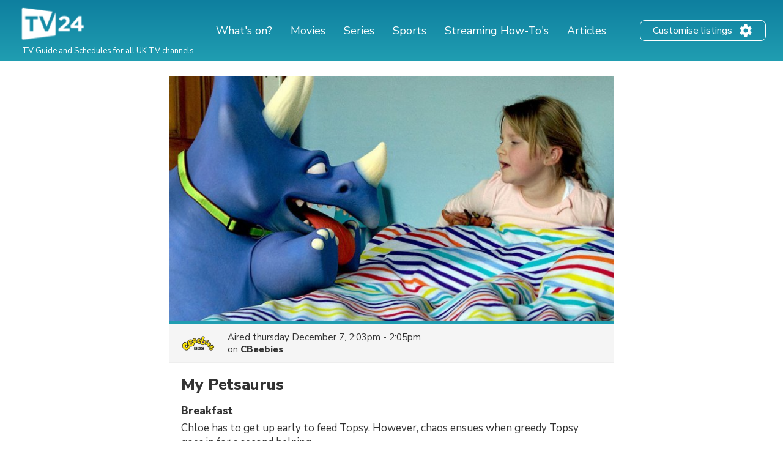

--- FILE ---
content_type: text/html; charset=utf-8
request_url: https://www.google.com/recaptcha/api2/aframe
body_size: 250
content:
<!DOCTYPE HTML><html><head><meta http-equiv="content-type" content="text/html; charset=UTF-8"></head><body><script nonce="4iNnamt9BuSGBnX1hDQ0JQ">/** Anti-fraud and anti-abuse applications only. See google.com/recaptcha */ try{var clients={'sodar':'https://pagead2.googlesyndication.com/pagead/sodar?'};window.addEventListener("message",function(a){try{if(a.source===window.parent){var b=JSON.parse(a.data);var c=clients[b['id']];if(c){var d=document.createElement('img');d.src=c+b['params']+'&rc='+(localStorage.getItem("rc::a")?sessionStorage.getItem("rc::b"):"");window.document.body.appendChild(d);sessionStorage.setItem("rc::e",parseInt(sessionStorage.getItem("rc::e")||0)+1);localStorage.setItem("rc::h",'1768763602454');}}}catch(b){}});window.parent.postMessage("_grecaptcha_ready", "*");}catch(b){}</script></body></html>

--- FILE ---
content_type: application/javascript; charset=utf-8
request_url: https://fundingchoicesmessages.google.com/f/AGSKWxWgqx2pa_yFJbkk0r6EZKW0D27uUdsouLkXvjy90wZGxob4CmmdzlMYx6AcjlFeIjG5vxAezT2H9-Ld8TOWDgBbeY0Io2tyEL6mITa1RekkxHnkTsaW3NfyrUARqYLzr3uvtuN1DZN-HS2lhH4dnWtCqgJGyelZuUwl2k-mOnec-ZYzuzyL5tfd_H8I/_.th/ads/_advertisements//adnetwork300._ad?size=/widget-advert.
body_size: -1291
content:
window['ed067797-acd6-4cde-ac26-4fed481dfb4b'] = true;